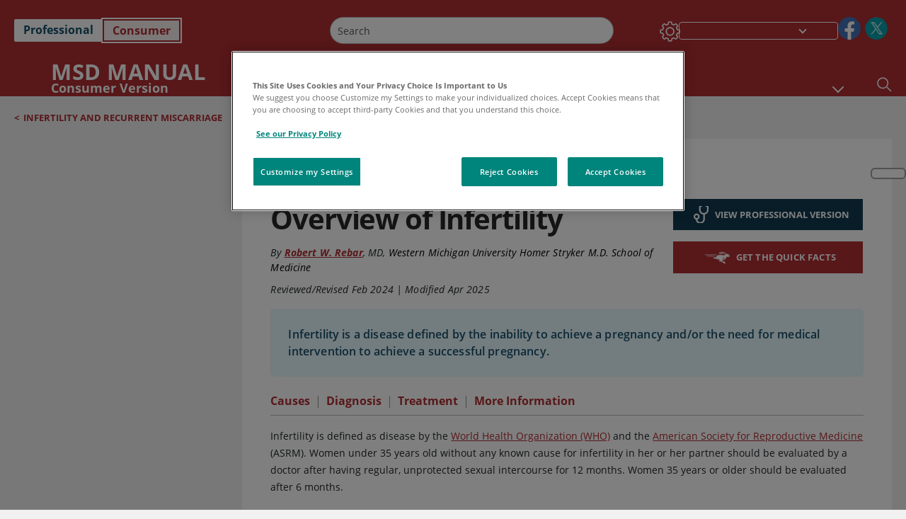

--- FILE ---
content_type: application/javascript; charset=UTF-8
request_url: https://www.msdmanuals.com/home/_next/static/chunks/reactautocomplete-24bdc5b7b5302522.js
body_size: 2911
content:
"use strict";(self.webpackChunk_N_E=self.webpackChunk_N_E||[]).push([[9637],{14631:function(e,t,n){var i=Object.assign||function(e){for(var t=1;t<arguments.length;t++){var n=arguments[t];for(var i in n)Object.prototype.hasOwnProperty.call(n,i)&&(e[i]=n[i])}return e},s=function(){function e(e,t){for(var n=0;n<t.length;n++){var i=t[n];i.enumerable=i.enumerable||!1,i.configurable=!0,"value"in i&&(i.writable=!0),Object.defineProperty(e,i.key,i)}}return function(t,n,i){return n&&e(t.prototype,n),i&&e(t,i),t}}(),o=n(67294),r=n(45697),l=n(73935).findDOMNode,u=n(49945),h=["blur","checkValidity","click","focus","select","setCustomValidity","setSelectionRange","setRangeText"],a=function(e){function t(e){!function(e,t){if(!(e instanceof t))throw TypeError("Cannot call a class as a function")}(this,t);var n=function(e,t){if(!e)throw ReferenceError("this hasn't been initialised - super() hasn't been called");return t&&("object"==typeof t||"function"==typeof t)?t:e}(this,(t.__proto__||Object.getPrototypeOf(t)).call(this,e));return n.state={isOpen:!1,highlightedIndex:null},n._debugStates=[],n.ensureHighlightedIndex=n.ensureHighlightedIndex.bind(n),n.exposeAPI=n.exposeAPI.bind(n),n.handleInputFocus=n.handleInputFocus.bind(n),n.handleInputBlur=n.handleInputBlur.bind(n),n.handleChange=n.handleChange.bind(n),n.handleKeyDown=n.handleKeyDown.bind(n),n.handleInputClick=n.handleInputClick.bind(n),n.maybeAutoCompleteText=n.maybeAutoCompleteText.bind(n),n}return!function(e,t){if("function"!=typeof t&&null!==t)throw TypeError("Super expression must either be null or a function, not "+typeof t);e.prototype=Object.create(t&&t.prototype,{constructor:{value:e,enumerable:!1,writable:!0,configurable:!0}}),t&&(Object.setPrototypeOf?Object.setPrototypeOf(e,t):e.__proto__=t)}(t,e),s(t,[{key:"componentWillMount",value:function(){this.refs={},this._ignoreBlur=!1,this._ignoreFocus=!1,this._scrollOffset=null,this._scrollTimer=null}},{key:"componentWillUnmount",value:function(){clearTimeout(this._scrollTimer),this._scrollTimer=null}},{key:"componentWillReceiveProps",value:function(e){null!==this.state.highlightedIndex&&this.setState(this.ensureHighlightedIndex),e.autoHighlight&&(this.props.value!==e.value||null===this.state.highlightedIndex)&&this.setState(this.maybeAutoCompleteText)}},{key:"componentDidMount",value:function(){this.isOpen()&&this.setMenuPositions()}},{key:"componentDidUpdate",value:function(e,t){(this.state.isOpen&&!t.isOpen||"open"in this.props&&this.props.open&&!e.open)&&this.setMenuPositions(),this.maybeScrollItemIntoView(),t.isOpen!==this.state.isOpen&&this.props.onMenuVisibilityChange(this.state.isOpen)}},{key:"exposeAPI",value:function(e){var t=this;this.refs.input=e,h.forEach(function(n){return t[n]=e&&e[n]&&e[n].bind(e)})}},{key:"maybeScrollItemIntoView",value:function(){if(this.isOpen()&&null!==this.state.highlightedIndex){var e=this.refs["item-"+this.state.highlightedIndex],t=this.refs.menu;u(l(e),l(t),{onlyScrollIfNeeded:!0})}}},{key:"handleKeyDown",value:function(e){t.keyDownHandlers[e.key]?t.keyDownHandlers[e.key].call(this,e):this.isOpen()||this.setState({isOpen:!0})}},{key:"handleChange",value:function(e){this.props.onChange(e,e.target.value)}},{key:"getFilteredItems",value:function(e){var t=e.items;return e.shouldItemRender&&(t=t.filter(function(t){return e.shouldItemRender(t,e.value)})),e.sortItems&&t.sort(function(t,n){return e.sortItems(t,n,e.value)}),t}},{key:"maybeAutoCompleteText",value:function(e,t){for(var n=e.highlightedIndex,i=t.value,s=t.getItemValue,o=null===n?0:n,r=this.getFilteredItems(t),l=0;l<r.length&&!t.isItemSelectable(r[o]);l++)o=(o+1)%r.length;var u=r[o]&&t.isItemSelectable(r[o])?r[o]:null;return""!==i&&u&&0===s(u).toLowerCase().indexOf(i.toLowerCase())?{highlightedIndex:o}:{highlightedIndex:null}}},{key:"ensureHighlightedIndex",value:function(e,t){if(e.highlightedIndex>=this.getFilteredItems(t).length)return{highlightedIndex:null}}},{key:"setMenuPositions",value:function(){var e=this.refs.input,t=e.getBoundingClientRect(),i=n.g.window.getComputedStyle(e),s=parseInt(i.marginBottom,10)||0,o=parseInt(i.marginLeft,10)||0,r=parseInt(i.marginRight,10)||0;this.setState({menuTop:t.bottom+s,menuLeft:t.left+o,menuWidth:t.width+o+r})}},{key:"highlightItemFromMouse",value:function(e){this.setState({highlightedIndex:e})}},{key:"selectItemFromMouse",value:function(e){var t=this,n=this.props.getItemValue(e);this.setIgnoreBlur(!1),this.setState({isOpen:!1,highlightedIndex:null},function(){t.props.onSelect(n,e)})}},{key:"setIgnoreBlur",value:function(e){this._ignoreBlur=e}},{key:"renderMenu",value:function(){var e=this,t=this.getFilteredItems(this.props).map(function(t,n){var i=e.props.renderItem(t,e.state.highlightedIndex===n,{cursor:"default"});return o.cloneElement(i,{onMouseEnter:e.props.isItemSelectable(t)?function(){return e.highlightItemFromMouse(n)}:null,onClick:e.props.isItemSelectable(t)?function(){return e.selectItemFromMouse(t)}:null,ref:function(t){return e.refs["item-"+n]=t}})}),n={left:this.state.menuLeft,top:this.state.menuTop,minWidth:this.state.menuWidth},i=this.props.renderMenu(t,this.props.value,n);return o.cloneElement(i,{ref:function(t){return e.refs.menu=t},onTouchStart:function(){return e.setIgnoreBlur(!0)},onMouseEnter:function(){return e.setIgnoreBlur(!0)},onMouseLeave:function(){return e.setIgnoreBlur(!1)}})}},{key:"handleInputBlur",value:function(e){var t=this;if(this._ignoreBlur){this._ignoreFocus=!0,this._scrollOffset={x:void 0!==window.pageXOffset?window.pageXOffset:(document.documentElement||document.body.parentNode||document.body).scrollLeft,y:void 0!==window.pageYOffset?window.pageYOffset:(document.documentElement||document.body.parentNode||document.body).scrollTop},this.refs.input.focus();return}var n=void 0,i=this.state.highlightedIndex;if(this.props.selectOnBlur&&null!==i){var s=this.getFilteredItems(this.props)[i],o=this.props.getItemValue(s);n=function(){return t.props.onSelect(o,s)}}this.setState({isOpen:!1,highlightedIndex:null},n);var r=this.props.inputProps.onBlur;r&&r(e)}},{key:"handleInputFocus",value:function(e){var t=this;if(this._ignoreFocus){this._ignoreFocus=!1;var n=this._scrollOffset,i=n.x,s=n.y;this._scrollOffset=null,window.scrollTo(i,s),clearTimeout(this._scrollTimer),this._scrollTimer=setTimeout(function(){t._scrollTimer=null,window.scrollTo(i,s)},0);return}this.setState({isOpen:!0});var o=this.props.inputProps.onFocus;o&&o(e)}},{key:"isInputFocused",value:function(){var e=this.refs.input;return e.ownerDocument&&e===e.ownerDocument.activeElement}},{key:"handleInputClick",value:function(){this.isInputFocused()&&!this.isOpen()&&this.setState({isOpen:!0})}},{key:"composeEventHandlers",value:function(e,t){return t?function(n){e(n),t(n)}:e}},{key:"isOpen",value:function(){return"open"in this.props?this.props.open:this.state.isOpen}},{key:"render",value:function(){this.props.debug&&this._debugStates.push({id:this._debugStates.length,state:this.state});var e=this.props.inputProps,t=this.isOpen();return o.createElement("div",i({style:i({},this.props.wrapperStyle)},this.props.wrapperProps),this.props.renderInput(i({},e,{role:"combobox","aria-autocomplete":"list","aria-expanded":t,autoComplete:"off",ref:this.exposeAPI,onFocus:this.handleInputFocus,onBlur:this.handleInputBlur,onChange:this.handleChange,onKeyDown:this.composeEventHandlers(this.handleKeyDown,e.onKeyDown),onClick:this.composeEventHandlers(this.handleInputClick,e.onClick),value:this.props.value})),t&&this.renderMenu(),this.props.debug&&o.createElement("pre",{style:{marginLeft:300}},JSON.stringify(this._debugStates.slice(Math.max(0,this._debugStates.length-5),this._debugStates.length),null,2)))}}]),t}(o.Component);a.propTypes={items:r.array.isRequired,value:r.any,onChange:r.func,onSelect:r.func,shouldItemRender:r.func,isItemSelectable:r.func,sortItems:r.func,getItemValue:r.func.isRequired,renderItem:r.func.isRequired,renderMenu:r.func,menuStyle:r.object,renderInput:r.func,inputProps:r.object,wrapperProps:r.object,wrapperStyle:r.object,autoHighlight:r.bool,selectOnBlur:r.bool,onMenuVisibilityChange:r.func,open:r.bool,debug:r.bool},a.defaultProps={value:"",wrapperProps:{},wrapperStyle:{display:"inline-block"},inputProps:{},renderInput:function(e){return o.createElement("input",e)},onChange:function(){},onSelect:function(){},isItemSelectable:function(){return!0},renderMenu:function(e,t,n){return o.createElement("div",{style:i({},n,this.menuStyle),children:e})},menuStyle:{borderRadius:"3px",boxShadow:"0 2px 12px rgba(0, 0, 0, 0.1)",background:"rgba(255, 255, 255, 0.9)",padding:"2px 0",fontSize:"90%",position:"fixed",overflow:"auto",maxHeight:"50%"},autoHighlight:!0,selectOnBlur:!1,onMenuVisibilityChange:function(){}},a.keyDownHandlers={ArrowDown:function(e){e.preventDefault();var t=this.getFilteredItems(this.props);if(t.length){for(var n=this.state.highlightedIndex,i=null===n?-1:n,s=0;s<t.length;s++){var o=(i+s+1)%t.length;if(this.props.isItemSelectable(t[o])){i=o;break}}i>-1&&i!==n&&this.setState({highlightedIndex:i,isOpen:!0})}},ArrowUp:function(e){e.preventDefault();var t=this.getFilteredItems(this.props);if(t.length){for(var n=this.state.highlightedIndex,i=null===n?t.length:n,s=0;s<t.length;s++){var o=(i-(1+s)+t.length)%t.length;if(this.props.isItemSelectable(t[o])){i=o;break}}i!==t.length&&this.setState({highlightedIndex:i,isOpen:!0})}},Enter:function(e){var t=this;if(13===e.keyCode){if(this.setIgnoreBlur(!1),!this.isOpen())return;if(null==this.state.highlightedIndex)this.setState({isOpen:!1},function(){t.refs.input.select()});else{e.preventDefault();var n=this.getFilteredItems(this.props)[this.state.highlightedIndex],i=this.props.getItemValue(n);this.setState({isOpen:!1,highlightedIndex:null},function(){t.refs.input.setSelectionRange(i.length,i.length),t.props.onSelect(i,n)})}}},Escape:function(){this.setIgnoreBlur(!1),this.setState({highlightedIndex:null,isOpen:!1})},Tab:function(){this.setIgnoreBlur(!1)}},e.exports=a}}]);